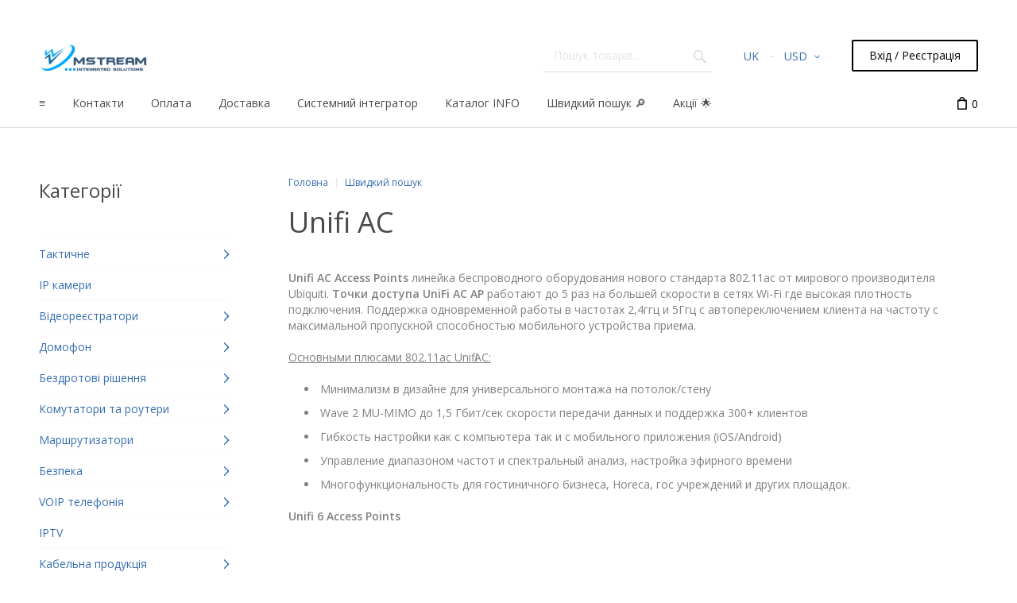

--- FILE ---
content_type: text/html; charset=utf-8
request_url: https://mstream.com.ua/?target=main&widget=XLite%5CView%5CSlidebar&_=1769013837928
body_size: 5256
content:
<div id="0e31824e1251589d51a4bd1772393b8f" class="ajax-container-loadable ctrl-customer-main widget-slidebar" title="Mstream"  >
<script type='application/json' data-resource>
    {"widget":"XLite\\View\\Slidebar","css":["https:\/\/mstream.com.ua\/var\/resources\/default\/https\/screen\/e763abece1c88e03de7126776a0464da.css","skins\/crisp_white\/customer\/modules\/CDev\/SimpleCMS\/css\/primary_menu.css","skins\/customer\/button\/css\/button.css","skins\/crisp_white\/customer\/modules\/XC\/MultiCurrency\/language_selector\/style.css","skins\/crisp_white\/customer\/form_field\/form_field.css","skins\/crisp_white\/customer\/modules\/QSL\/FlyoutCategoriesMenu\/flyout-menu.css","skins\/customer\/modules\/CDev\/SimpleCMS\/page\/style.css"],"js":["skins\/common\/vue\/vue.min.js","skins\/common\/vue\/vuex.min.js","skins\/common\/vue\/vue.loadable.js","skins\/common\/vue\/vue.registerComponent.js","skins\/common\/js\/vue\/vue.js","skins\/common\/js\/vue\/component.js","skins\/common\/js\/core.popup.js","skins\/common\/js\/core.popup_button.js","skins\/customer\/js\/jquery.mmenu\/jquery.mmenu.min.all.js","skins\/customer\/js\/slidebar.js","skins\/crisp_white\/customer\/js\/slidebar_options.js","skins\/crisp_white\/customer\/modules\/CDev\/SimpleCMS\/top_menu.js","skins\/customer\/button\/js\/button.js","skins\/customer\/button\/js\/login.js","skins\/customer\/js\/login.js","skins\/customer\/modules\/XC\/MultiCurrency\/language_selector\/script.js","skins\/customer\/modules\/XC\/MultiCurrency\/language_selector\/select.js","skins\/customer\/modules\/QSL\/FlyoutCategoriesMenu\/flyout-menu.js"]}
</script>
<script type='application/json' data-preloaded-labels>{"widget":"XLite\\View\\Slidebar","labels":{"Menu":"Меню","More":"Більше"}}</script>
<nav id="slidebar" data-mobile-navbar>
        <ul>
                    <li class="slidebar-categories">
                <span data-toggle="dropdown">Категорії</span>
              <ul class="menu menu-tree catalog-categories catalog-categories-tree">
      
  
      <li >
      <a href="takticheskoe/" >Тактичне</a>
              <ul class="menu menu-tree">
  
      <li >
      <a href="takticheskoe/kvadrokopters/"  class="leaf">Квадрокоптери</a>
          </li>
      <li >
      <a href="takticheskoe/retranslyatori-dlya-kvadrakopterov/"  class="leaf">Ретранслятори для дронів</a>
          </li>
      <li >
      <a href="takticheskoe/starlink/"  class="leaf">Starlink</a>
          </li>
      <li >
      <a href="takticheskoe/machta-teleskopicheskaya/"  class="leaf">Щогла телескопічна</a>
          </li>
      <li >
      <a href="takticheskoe/fiber-optic-for-drone/"  class="leaf">Оптоволокно для Дронів та FPV</a>
          </li>
      <li >
      <a href="takticheskoe/zapchasti-dlya-kvadrakopterov/"  class="leaf">Запчастини для дронів</a>
          </li>
      <li >
      <a href="takticheskoe/racii/"  class="leaf">Рації</a>
          </li>
    
  </ul>

          </li>
      <li >
      <a href="ip-camera/"  class="leaf">IP камери</a>
          </li>
      <li >
      <a href="videoregistratori/" >Відеореєстратори</a>
              <ul class="menu menu-tree">
  
      <li >
      <a href="videoregistratori/4-kanalnie-videoregistratori/"  class="leaf">4-канальний реєстратор</a>
          </li>
      <li >
      <a href="videoregistratori/8-kanalnie-videoregistratori/"  class="leaf">8-канальний реєстратор</a>
          </li>
      <li >
      <a href="videoregistratori/16-kanalnie-videoregistratori/"  class="leaf">16-канальний реєстратор</a>
          </li>
      <li >
      <a href="videoregistratori/24-kanalnie-videoregistratori/"  class="leaf">24-канальний реєстратор</a>
          </li>
      <li >
      <a href="videoregistratori/32-kanalnie-videoregistratori/"  class="leaf">32-канальний реєстратор</a>
          </li>
      <li >
      <a href="videoregistratori/64-kanalnie-videoregistratori/"  class="leaf">64-канальний реєстратор</a>
          </li>
      <li >
      <a href="videoregistratori/gibridnie-videoregistratori/"  class="leaf">Гібридні реєстратори</a>
          </li>
      <li >
      <a href="videoregistratori/kombinirovannie-videoregistratori/"  class="leaf">Комбіновані</a>
          </li>
    
  </ul>

          </li>
      <li >
      <a href="domofon/" >Домофон</a>
              <ul class="menu menu-tree">
  
      <li >
      <a href="domofon/vyzyvnye-paneli-vto/"  class="leaf">Викличні панелі VTO</a>
          </li>
      <li >
      <a href="domofon/monitory-vth/"  class="leaf">Монітори VTH</a>
          </li>
    
  </ul>

          </li>
      <li >
      <a href="besprovodnie-resheniya/" >Бездротові рішення</a>
              <ul class="menu menu-tree">
  
      <li >
      <a href="besprovodnie-resheniya/wi-fi-access-point-ax/"  class="leaf">Точки доступа AX</a>
          </li>
      <li >
      <a href="besprovodnie-resheniya/wi-fi-access-point-ac/"  class="leaf">Точки доступа AC</a>
          </li>
      <li >
      <a href="besprovodnie-resheniya/wi-fi-access-point-2-4ghz/"  class="leaf">Точки доступа 2,4Ггц</a>
          </li>
      <li >
      <a href="besprovodnie-resheniya/wi-fi-access-point-3ghz/"  class="leaf">Точки доступа 3Ггц</a>
          </li>
      <li >
      <a href="besprovodnie-resheniya/wi-fi-access-point-5ghz/"  class="leaf">Точки доступа 5Ггц</a>
          </li>
      <li >
      <a href="besprovodnie-resheniya/wi-fi-access-point-24ghz/"  class="leaf">Точки доступа 24Ггц</a>
          </li>
    
  </ul>

          </li>
      <li >
      <a href="switch-router/" >Комутатори та роутери</a>
              <ul class="menu menu-tree">
  
      <li >
      <a href="switch-router/neupravlaemye-commutatori/"  class="leaf">Некеровані комутатори</a>
          </li>
      <li >
      <a href="switch-router/router/"  class="leaf">Роутери</a>
          </li>
      <li >
      <a href="switch-router/switch-poe/"  class="leaf">Комутатори РОЕ</a>
          </li>
      <li >
      <a href="switch-router/upravlayemie-L2-kommutatori/"  class="leaf">Керовані L2 комутатори</a>
          </li>
      <li >
      <a href="switch-router/upravlayemie-L3-kommutatori/"  class="leaf">Керовані L3 комутатори</a>
          </li>
      <li >
      <a href="switch-router/kommutatori-urovnya-yadra-seti/"  class="leaf">Рівня ядра мережі</a>
          </li>
      <li >
      <a href="switch-router/shassi/"  class="leaf">Шасі</a>
          </li>
    
  </ul>

          </li>
      <li >
      <a href="routerboard/" >Маршрутизатори</a>
              <ul class="menu menu-tree">
  
      <li >
      <a href="routerboard/marshrytizatori/"  class="leaf">Маршрутизатори</a>
          </li>
      <li >
      <a href="routerboard/routerboard-mikrotik/"  class="leaf">RouterBoard</a>
          </li>
      <li >
      <a href="routerboard/routeros-mikrotik/"  class="leaf">RouterOS</a>
          </li>
    
  </ul>

          </li>
      <li >
      <a href="ustroistva-bezopasnosti/" >Безпека</a>
              <ul class="menu menu-tree">
  
      <li >
      <a href="ustroistva-bezopasnosti/avtomatika-dlya-vorot/"  class="leaf">Автоматика для воріт</a>
          </li>
      <li >
      <a href="ustroistva-bezopasnosti/security-systems/"  class="leaf">Охоронні системи</a>
          </li>
      <li >
      <a href="ustroistva-bezopasnosti/systems-kontrolya-dostupa/"  class="leaf">Системи контролю доступу</a>
          </li>
      <li >
      <a href="ustroistva-bezopasnosti/web-security/"  class="leaf">Web безпека</a>
          </li>
      <li >
      <a href="ustroistva-bezopasnosti/shlagbaumi-parkovochnie-blokiratori/"  class="leaf">Шлагбауми та блокатори</a>
          </li>
    
  </ul>

          </li>
      <li >
      <a href="voip/" >VOIP телефонія</a>
              <ul class="menu menu-tree">
  
      <li >
      <a href="voip/ip-telefoniya/"  class="leaf">IP телефонія</a>
          </li>
      <li >
      <a href="voip/golosovye-schluzy/"  class="leaf">Голосові шлюзи</a>
          </li>
      <li >
      <a href="voip/ip-ats/"  class="leaf">IP-АТС</a>
          </li>
      <li >
      <a href="voip/garnitura-plantronics/" >Гарнітура</a>
              <ul class="menu menu-tree">
  
      <li >
      <a href="voip/garnitura-plantronics/garnitura-dlya-call-centra/"  class="leaf">Гарнітура для колл-центра</a>
          </li>
      <li >
      <a href="voip/garnitura-plantronics/garnitura-dlya-ofisa/"  class="leaf">Гарнітура для офісу</a>
          </li>
    
  </ul>

          </li>
    
  </ul>

          </li>
      <li >
      <a href="iptv/"  class="leaf">IPTV</a>
          </li>
      <li >
      <a href="cable/" >Кабельна продукція</a>
              <ul class="menu menu-tree">
  
      <li >
      <a href="cable/vitaya-para/" >Вита пара</a>
              <ul class="menu menu-tree">
  
      <li >
      <a href="cable/vitaya-para/vitaya-para-vnutrennaya/"  class="leaf">Для внутрішньої прокладки</a>
          </li>
      <li >
      <a href="cable/vitaya-para/vitaya-para-vneshyaya/"  class="leaf">Для зовнішньої прокладки</a>
          </li>
    
  </ul>

          </li>
      <li >
      <a href="cable/opticheskiy-kabel/" >Оптичний кабель</a>
              <ul class="menu menu-tree">
  
      <li >
      <a href="cable/opticheskiy-kabel/podzemniy-optovolokonniy-kabel/"  class="leaf">Підземний</a>
          </li>
      <li >
      <a href="cable/opticheskiy-kabel/podvesnoy-optovolokonniy-kabel/"  class="leaf">Підвісний</a>
          </li>
    
  </ul>

          </li>
    
  </ul>

          </li>
      <li >
      <a href="optovolokonnoe-oborudovanie/" >Оптоволоконне обладнання</a>
              <ul class="menu menu-tree">
  
      <li >
      <a href="optovolokonnoe-oborudovanie/svarochnye-apparaty/"  class="leaf">Зварювальні апарати</a>
          </li>
      <li >
      <a href="optovolokonnoe-oborudovanie/cwdm-dwdm/" >CWDM/DWDM</a>
              <ul class="menu menu-tree">
  
      <li >
      <a href="optovolokonnoe-oborudovanie/cwdm-dwdm/multipleksory-cwdm/"  class="leaf">Мультиплексори</a>
          </li>
      <li >
      <a href="optovolokonnoe-oborudovanie/cwdm-dwdm/usiliteli-dwdm/"  class="leaf">Підсилювач DWDM</a>
          </li>
      <li >
      <a href="optovolokonnoe-oborudovanie/cwdm-dwdm/transivery-cwdm/"  class="leaf">Трансівери CWDM</a>
          </li>
      <li >
      <a href="optovolokonnoe-oborudovanie/cwdm-dwdm/transivery-dwdm/"  class="leaf">Трансівери DWDM</a>
          </li>
    
  </ul>

          </li>
      <li >
      <a href="optovolokonnoe-oborudovanie/xpon/"  class="leaf">xPON</a>
          </li>
      <li >
      <a href="optovolokonnoe-oborudovanie/gepon/" >GEPON</a>
              <ul class="menu menu-tree">
  
      <li >
      <a href="optovolokonnoe-oborudovanie/gepon/olt-gepon/"  class="leaf">OLT</a>
          </li>
      <li >
      <a href="optovolokonnoe-oborudovanie/gepon/onu-gepon/"  class="leaf">ONU</a>
          </li>
    
  </ul>

          </li>
      <li >
      <a href="optovolokonnoe-oborudovanie/sfp-moduli/"  class="leaf">SFP модулi</a>
          </li>
      <li >
      <a href="optovolokonnoe-oborudovanie/mediakonverteri/"  class="leaf">Медiаконвертори</a>
          </li>
      <li >
      <a href="optovolokonnoe-oborudovanie/reflektometry-opticheskie-otdr/"  class="leaf">Рефлектометри оптичнi</a>
          </li>
      <li >
      <a href="optovolokonnoe-oborudovanie/ismeriteli-opticheskoi-moschnosti/"  class="leaf">Вимірювачі потужності</a>
          </li>
    
  </ul>

          </li>
      <li >
      <a href="passivnoe-optovolokonnoe-oborudovanie/" >Пасивне оптоволоконне</a>
              <ul class="menu menu-tree">
  
      <li >
      <a href="passivnoe-optovolokonnoe-oborudovanie/opticheskie-patchkordi/"  class="leaf">Оптичні патч-корди</a>
          </li>
      <li >
      <a href="passivnoe-optovolokonnoe-oborudovanie/nastennie-boksi-optovolokno/"  class="leaf">Настінні бокси</a>
          </li>
      <li >
      <a href="passivnoe-optovolokonnoe-oborudovanie/mufti-optovolokonnie/"  class="leaf">Оптичні муфти</a>
          </li>
      <li >
      <a href="passivnoe-optovolokonnoe-oborudovanie/opticheskie-pigteili/"  class="leaf">Оптичні пігтейли</a>
          </li>
      <li >
      <a href="passivnoe-optovolokonnoe-oborudovanie/kreplenie-dlya-opticheskogo-kabelya/"  class="leaf">Кріплення</a>
          </li>
      <li >
      <a href="passivnoe-optovolokonnoe-oborudovanie/splais-kaseti/"  class="leaf">Сплайс-касети</a>
          </li>
    
  </ul>

          </li>
      <li >
      <a href="accessories/" >Аксесуари</a>
              <ul class="menu menu-tree">
  
      <li >
      <a href="accessories/akkumulyatory/"  class="leaf">Акумулятори</a>
          </li>
      <li >
      <a href="accessories/ibp/"  class="leaf">ДБЖ</a>
          </li>
      <li >
      <a href="accessories/pitanie/"  class="leaf">Живлення</a>
          </li>
      <li >
      <a href="accessories/box-for-cameras/"  class="leaf">Бокси для камер</a>
          </li>
      <li >
      <a href="accessories/pigteyl-wi-fi-pigtail-cable/"  class="leaf">Пігтейл</a>
          </li>
      <li >
      <a href="accessories/korpusa-mikrotik/"  class="leaf">Корпуса</a>
          </li>
      <li >
      <a href="accessories/konnektori/"  class="leaf">Конектори</a>
          </li>
      <li >
      <a href="accessories/grozozashita/"  class="leaf">Грозозахист</a>
          </li>
      <li >
      <a href="accessories/krepleniya/"  class="leaf">Кріплення</a>
          </li>
      <li >
      <a href="accessories/kleshu-obgimnie/"  class="leaf">Обтискні кліщі</a>
          </li>
    
  </ul>

          </li>
      <li >
      <a href="umniy-don-ubiquiti/"  class="leaf">Розумний дім</a>
          </li>
      <li >
      <a href="used-equipment/"  class="leaf">Б.в. обладнання</a>
          </li>
      <li >
      <a href="leisure-boats/" >Обладнання для яхт</a>
              <ul class="menu menu-tree">
  
      <li >
      <a href="leisure-boats/electronical-navigational-charts/" >Електронні карти</a>
              <ul class="menu menu-tree">
  
      <li >
      <a href="leisure-boats/electronical-navigational-charts/navigational-charts/"  class="leaf">Картографія</a>
          </li>
      <li >
      <a href="leisure-boats/electronical-navigational-charts/c-map-elektronic-charts/"  class="leaf">Картографія C-Map</a>
          </li>
    
  </ul>

          </li>
      <li >
      <a href="leisure-boats/navigation/" >Навігаційне обладнання</a>
              <ul class="menu menu-tree">
  
      <li >
      <a href="leisure-boats/navigation/navnet/" >NavNet</a>
              <ul class="menu menu-tree">
  
      <li >
      <a href="leisure-boats/navigation/navnet/navnet-tztouch/"  class="leaf">NavNet TZtouch</a>
          </li>
      <li >
      <a href="leisure-boats/navigation/navnet/navnet-tztouch2/"  class="leaf">NavNet TZtouch2</a>
          </li>
      <li >
      <a href="leisure-boats/navigation/navnet/navnet-tztouch3/"  class="leaf">NavNet TZtouch3</a>
          </li>
    
  </ul>

          </li>
      <li >
      <a href="leisure-boats/navigation/kartplotter/"  class="leaf">Картплотери</a>
          </li>
      <li >
      <a href="leisure-boats/navigation/ukazatel-kursa-compas/" >Компас</a>
              <ul class="menu menu-tree">
  
      <li >
      <a href="leisure-boats/navigation/ukazatel-kursa-compas/sat-compass/"  class="leaf">Супутниковий компас</a>
          </li>
      <li >
      <a href="leisure-boats/navigation/ukazatel-kursa-compas/magnitniy-compass/"  class="leaf">Магнітний компас</a>
          </li>
      <li >
      <a href="leisure-boats/navigation/ukazatel-kursa-compas/gyrocompass/"  class="leaf">Гірокомпас</a>
          </li>
    
  </ul>

          </li>
      <li >
      <a href="leisure-boats/navigation/radiolokacionnie-stancii-rls/"  class="leaf">Радіолокаційні станції</a>
          </li>
      <li >
      <a href="leisure-boats/navigation/ais/"  class="leaf">AIS</a>
          </li>
      <li >
      <a href="leisure-boats/navigation/avtorulevoi/"  class="leaf">Авторульовий</a>
          </li>
    
  </ul>

          </li>
      <li >
      <a href="leisure-boats/radio-communication/" >Радіозв&#039;язок</a>
              <ul class="menu menu-tree">
  
      <li >
      <a href="leisure-boats/radio-communication/ukv-radiostancii/"  class="leaf">Радіостанції УКВ</a>
          </li>
      <li >
      <a href="leisure-boats/radio-communication/pvkv-radioustanovka/"  class="leaf">Радіоустановка ПВ/КВ</a>
          </li>
      <li >
      <a href="leisure-boats/radio-communication/vnutrisudovaya-svyaz/"  class="leaf">Внутрішній зв&#039;язок</a>
          </li>
      <li >
      <a href="leisure-boats/radio-communication/sudovaya-signalizaciya/"  class="leaf">Суднова сигналізація</a>
          </li>
      <li >
      <a href="leisure-boats/radio-communication/radiobyi-epirb/"  class="leaf">Аварійні радіобуї (EPIRB)</a>
          </li>
      <li >
      <a href="leisure-boats/radio-communication/battery-vhf-hf-uhf/"  class="leaf">Акумулятор VHF/HF/UHF</a>
          </li>
    
  </ul>

          </li>
      <li >
      <a href="leisure-boats/ribopoiskovoe-oborudovanie/" >Рибопошукове</a>
              <ul class="menu menu-tree">
  
      <li >
      <a href="leisure-boats/ribopoiskovoe-oborudovanie/rybopoiskovyi-eholot/"  class="leaf">Рибопошуковий ехолот</a>
          </li>
      <li >
      <a href="leisure-boats/ribopoiskovoe-oborudovanie/mnogoluchevie-eholoti/"  class="leaf">Багатопроменеві ехолоти</a>
          </li>
      <li >
      <a href="leisure-boats/ribopoiskovoe-oborudovanie/datchiki-eholotov/"  class="leaf">Датчики для ехолота</a>
          </li>
      <li >
      <a href="leisure-boats/ribopoiskovoe-oborudovanie/gidrolokatori/"  class="leaf">Гідролокатори</a>
          </li>
      <li >
      <a href="leisure-boats/ribopoiskovoe-oborudovanie/indikator-techeniya/"  class="leaf">Індикатори течій</a>
          </li>
    
  </ul>

          </li>
      <li >
      <a href="leisure-boats/programmnoe-obespecenie/"  class="leaf">Програмне забезпечення</a>
          </li>
      <li >
      <a href="leisure-boats/vhfr-mdr-svdr/"  class="leaf">Реєстратор даних</a>
          </li>
      <li >
      <a href="leisure-boats/ecdis/"  class="leaf">ECDIS</a>
          </li>
      <li >
      <a href="leisure-boats/battery/"  class="leaf">Батарея</a>
          </li>
      <li >
      <a href="leisure-boats/service/"  class="leaf">Сервіс та обслуговування</a>
          </li>
    
  </ul>

          </li>
      <li >
      <a href="fast-search/" >Швидкий пошук</a>
              <ul class="menu menu-tree">
  
      <li >
      <a href="fast-search/access-point-wi-fi6-ax/"  class="leaf">Access Point Wi-Fi6 (AX)</a>
          </li>
      <li >
      <a href="fast-search/access-point-ac/"  class="leaf">Access Point Wi-Fi5 (AC)</a>
          </li>
      <li >
      <a href="fast-search/router-wi-fi/"  class="leaf">Router Wi-Fi</a>
          </li>
      <li >
      <a href="fast-search/routers/"  class="leaf">Routers</a>
          </li>
      <li >
      <a href="fast-search/unifi7/"  class="leaf">Unifi7</a>
          </li>
      <li >
      <a href="fast-search/unifi6/"  class="leaf">Unifi6</a>
          </li>
      <li >
      <a href="fast-search/unifi-ac/"  class="leaf">Unifi AC</a>
          </li>
      <li >
      <a href="fast-search/ap-mikrotik/"  class="leaf">AP Mikrotik</a>
          </li>
      <li >
      <a href="fast-search/hap/"  class="leaf">hAP</a>
          </li>
      <li >
      <a href="fast-search/rb951x-mikrotik/"  class="leaf">RB951</a>
          </li>
      <li >
      <a href="fast-search/rb750x-mikrotik/"  class="leaf">RB750</a>
          </li>
      <li >
      <a href="fast-search/rb2011x-mikrotik/"  class="leaf">RB2011, RB3011</a>
          </li>
      <li >
      <a href="fast-search/rb4011x-mikrotik/"  class="leaf">RB4011, RB5009</a>
          </li>
      <li >
      <a href="fast-search/ccr-mikrotik/"  class="leaf">CCR</a>
          </li>
      <li >
      <a href="fast-search/crs-mikrotik/"  class="leaf">CRS,CSS</a>
          </li>
      <li >
      <a href="fast-search/rb260x-mikrotik/"  class="leaf">RB260</a>
          </li>
      <li >
      <a href="fast-search/sxt-mikrotik/"  class="leaf">SXT</a>
          </li>
      <li >
      <a href="fast-search/unifi-switch/"  class="leaf">UniFi Switch</a>
          </li>
    
  </ul>

          </li>
    
      
  </ul>

            </li>
                
  
                
    
    <li  class="leaf first active">
          <a href=" " class="active"><span>≡</span></a>
                    </li>
          
    
    <li  class="leaf">
          <a href="?target=contact_us" ><span>Контакти</span></a>
                    </li>
          
    
    <li  class="leaf">
          <a href="/cash.html" ><span>Оплата</span></a>
                    </li>
          
    
    <li  class="leaf">
          <a href="/delivery.html" ><span>Доставка</span></a>
                    </li>
          
    
    <li  class="leaf">
          <a href="systemniy-integrator.html" ><span>Системний iнтегратор</span></a>
                    </li>
          
    
    <li  class="leaf">
          <a href="catalog-info.html" ><span>Каталог INFO</span></a>
                    </li>
          
    
    <li  class="leaf">
          <a href="fast-search-product/" ><span>Швидкий пошук 🔎</span></a>
                    </li>
          
    
    <li  class="leaf last">
          <a href="sale-products/" ><span>Акції 🌟</span></a>
          </li>
  
  <li>
    <div class="Panel" id="account-navbar-panel">
      <ul class="Inset">
        
                  



        
                  <li class="additional-menu-wrapper">
    <ul class="Inset additional-menu">
      
              
      
    </ul>
  </li>
    <li class="additional-menu-wrapper">
    <div class="Inset additional-menu">
      
<ul class="sign-in_block">
	<li class="account-link-sign_in">
	    <button type="button" class="btn  regular-button  popup-button popup-login" data-without-close="1">
<script type="text/x-cart-data">
{"url_params":{"target":"login","widget":"\\XLite\\View\\Authorization","fromURL":""}}
</script>

<span>Вхід / Реєстрація</span>
</button>

	</li>
</ul>


    </div>
  </li>

      </ul>
    </div>
          <div class="Panel" id="settings-navbar-panel">
        <ul class="Inset">
          <li>
  <ul class="locale_language-selector">
    <li>
      
<script>
  var currenciesByCountry = [];
  currenciesByCountry['EC'] = 'USD';
  currenciesByCountry['US'] = 'USD';
  currenciesByCountry['UA'] = 'UAH';
  var languagesByCountry = [];
  languagesByCountry['RU'] = 'ru';
  languagesByCountry['UA'] = 'uk';
</script>

 
<form action="?" method="post" accept-charset="utf-8" onsubmit="javascript: return true;" class="form6971024e956fc6.95631201">
<div class="form-params" style="display: none;">
      <input type="hidden" name="target" value="change_currency" />
      <input type="hidden" name="action" value="update" />
      <input type="hidden" name="country_code" value="EC" />
      <input type="hidden" name="returnURL" value="/?target=main&amp;widget=XLite\View\Slidebar&amp;_=1769013837928" />
  </div>
        <div class="group">
              <p class="heading">Валюта</p>
                                <div class="input-group">
            
  <div class="table-label currency_code-label">
  <label for="currency_code">
    Валюта
      </label>
</div>
<div class="star">
  &nbsp;</div>
<div class="table-value currency_code-value">
  
<span class="input-field-wrapper input select-currency-customercurrency">
<select  id="currency_code" name="currency_code" class="form-control">
  
            <option value="UAH">Гривна</option>
                <option value="USD" selected="selected">Доллар США</option>
      </select>
</span>
        </div>

  <div class="clear"></div>

          </div>
            </div>
    
        <div class="group">
      <p class="heading">Мова</p>
        <div class="input-group">
          
  <div class="table-label language-label">
  <label for="language">
    Мова
      </label>
</div>
<div class="star">
  &nbsp;</div>
<div class="table-value language-value">
  
<span class="input-field-wrapper input select-currency-customerlanguage">
<select  id="language" name="language" class="form-control">
  
            <option value="ru">Русский</option>
                <option value="uk" selected="selected">Українська</option>
      </select>
</span>
        </div>

  <div class="clear"></div>

        </div>
    </div>
    
    <div class="group">
      
<button type="submit" class="btn  regular-button regular-main-button submit submit">
  
    <span>Зберегти</span>
</button>

    </div>
</form>

    </li>
  </ul>
</li>
        </ul>
      </div>
      </li>

    </ul>
    </nav>
</div>